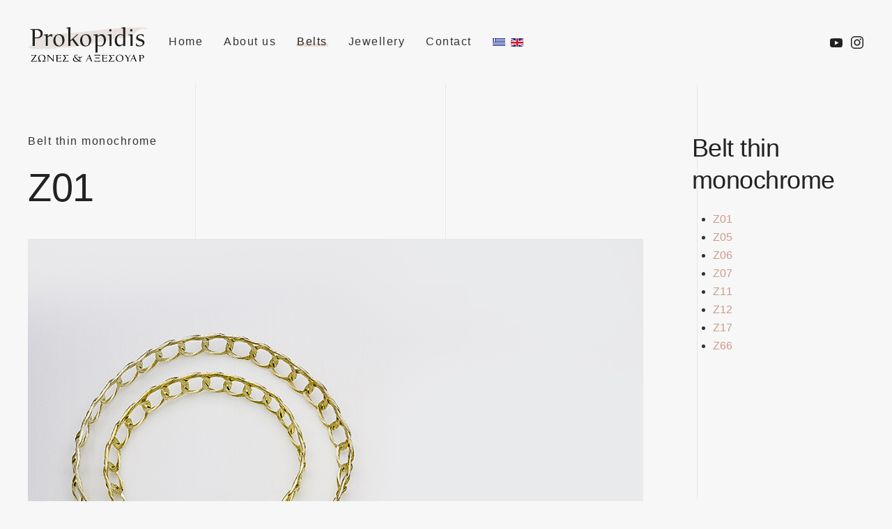

--- FILE ---
content_type: text/html; charset=utf-8
request_url: https://www.zonesprokopidis.gr/en/belts/monochrome/zones-leptes-prokopidis/26-test-5.html
body_size: 4524
content:
<!DOCTYPE html>
<html lang="en-gb" dir="ltr" vocab="http://schema.org/">
    <head>
        <meta http-equiv="X-UA-Compatible" content="IE=edge">
        <meta name="viewport" content="width=device-width, initial-scale=1">
        <link rel="shortcut icon" href="/templates/yootheme/vendor/yootheme/theme/platforms/joomla/assets/images/favicon.png">
        <link rel="apple-touch-icon-precomposed" href="/templates/yootheme/vendor/yootheme/theme/platforms/joomla/assets/images/apple-touch-icon.png">
        <meta charset="utf-8" />
	<base href="https://www.zonesprokopidis.gr/en/belts/monochrome/zones-leptes-prokopidis/26-test-5.html" />
	<meta name="keywords" content="πλεκτεσ ζωνεσ, συρμα από χαλκο, τουριστικα ειδη, γυναικεία ζώνη" />
	<meta name="author" content="Super User" />
	<meta name="description" content="Μεταλλική ζώνη, μονόχρωμη, λεπτή από σύρμα χαλκού, χονδρική πώληση
" />
	<meta name="generator" content="Joomla! - Open Source Content Management" />
	<title>Ζ01</title>
	<link href="/media/mod_falang/css/template.css" rel="stylesheet" />
	<link rel="stylesheet" type="text/css" href="/media/plg_jchoptimize/cache/css/ce00a86c0fa9f3c9aeb9a194353a4150_0.css" />
	<link href="/media/widgetkit/wk-styles-8c630a63.css" rel="stylesheet" id="wk-styles-css" />
	<script type="application/json" class="joomla-script-options new">{"csrf.token":"15db7eea242fb84dd5e04b101cf5ee60","system.paths":{"root":"","base":""}}</script>
	
	
	
	
	
	
	<script type="application/javascript" src="/media/plg_jchoptimize/cache/js/3613e04a1ed0de5a229406c477e4a09a_0.js"></script>
	<script src="/media/widgetkit/uikit2-6d5c42e6.js"></script>
	<script src="/media/widgetkit/wk-scripts-b0d942d7.js"></script>
	<script>


/*===  EASY GOOGLE ANALYTICS : START TRACKING CODE  ===*/
	(function(i,s,o,g,r,a,m){i['GoogleAnalyticsObject']=r;i[r]=i[r]||function(){
	(i[r].q=i[r].q||[]).push(arguments)},i[r].l=1*new Date();a=s.createElement(o),
	m=s.getElementsByTagName(o)[0];a.async=1;a.src=g;m.parentNode.insertBefore(a,m)
	})(window,document,'script','//www.google-analytics.com/analytics.js','ga');
	ga('create', 'UA-122930760-1', 'zonesprokopidis.gr');
	ga('send', 'pageview');
/*===  EASY GOOGLE ANALYTICS : END TRACKING CODE  ===*/
document.addEventListener('DOMContentLoaded', function() {
    Array.prototype.slice.call(document.querySelectorAll('a span[id^="cloak"]')).forEach(function(span) {
        span.innerText = span.textContent;
    });
});
	</script>
	<link rel="alternate" href="https://www.zonesprokopidis.gr/el/zones-prokopidis/zones-monochrome-prokopidis/zones-leptes-prokopidis/26-test-5.html" hreflang="el" />
	<link rel="alternate" href="https://www.zonesprokopidis.gr/el/zones-prokopidis/zones-monochrome-prokopidis/zones-leptes-prokopidis/26-test-5.html"  hreflang="x-default" />
	<link rel="alternate" href="https://www.zonesprokopidis.gr/en/belts/monochrome/zones-leptes-prokopidis/26-test-5.html" hreflang="en" />
	<style type="text/css"></style>

    </head>
    <body class="">

        
        
        <div class="tm-page">

            <div class="tm-header-mobile uk-hidden@l">
            
<nav class="uk-navbar-container" uk-navbar>

        <div class="uk-navbar-left">

        
                <a class="uk-navbar-toggle" href="#tm-mobile" uk-toggle>
            <div uk-navbar-toggle-icon></div>
                    </a>
        
        
    </div>
    
        <div class="uk-navbar-center">
        <a class="uk-navbar-item uk-logo" href="https://www.zonesprokopidis.gr">
            <img src="/images/yootheme/logo-mobile.svg" class="uk-responsive-height" alt="Prokopidis">        </a>
    </div>
    
    
</nav>


    
        <div id="tm-mobile" class="uk-modal-full" uk-modal>
        <div class="uk-modal-dialog uk-modal-body uk-text-center uk-flex" uk-height-viewport>

            <button class="uk-modal-close-full" type="button" uk-close></button>

                        <div class="uk-margin-auto-vertical uk-width-1-1">
                
                
<div class="uk-child-width-1-1" uk-grid>
            <div>
<div class="uk-panel" id="module-0">

    
    
<ul class="uk-nav uk-nav-primary uk-nav-center">

	<li><a href="/en/">Home</a></li>
	<li><a href="/en/about-us-prokopidis.html">About us</a></li>
	<li class="uk-active uk-nav-header uk-parent">Belts
	<ul class="uk-nav-sub">

		<li class="uk-active uk-nav-header uk-parent">Monochrome
		<ul>

			<li class="uk-active"><a href="/en/belts/monochrome/zones-leptes-prokopidis.html">Thin</a></li>
			<li><a href="/en/belts/monochrome/medium.html">Medium</a></li>
			<li><a href="/en/belts/monochrome/zones-fardies-prokopidis.html">Wide</a></li></ul></li>
		<li class="uk-nav-header uk-parent">Coloured
		<ul>

			<li><a href="/en/belts/zones-colored-prokopidis/zones-leptes-colored-prokopidis-2.html">Thin</a></li>
			<li><a href="/en/belts/zones-colored-prokopidis/belts-medium-prokopidis.html">Μedium</a></li></ul></li></ul></li>
	<li class="uk-nav-header uk-parent">Jewellery
	<ul class="uk-nav-sub">

		<li class="uk-nav-header uk-parent">Necklace
		<ul>

			<li><a href="/en/jewellery-prokopidis/necklace-prokopidis/necklace-monochrome-prokopidis.html">Monochrome</a></li>
			<li><a href="/en/jewellery-prokopidis/necklace-prokopidis/kolie-colored-prokopidis.html">Coloured</a></li></ul></li>
		<li class="uk-nav-header uk-parent">Bracelets
		<ul>

			<li><a href="/en/jewellery-prokopidis/bracelets-prokopidis/bracelets-monochrome-prokopidis.html">Monochrome</a></li>
			<li><a href="/en/jewellery-prokopidis/bracelets-prokopidis/braxiolia-colored-prokopidis.html">Coloured</a></li></ul></li>
		<li><a href="/en/jewellery-prokopidis/earrings-prokopidis.html">Earrings</a></li>
		<li><a href="/en/jewellery-prokopidis/rings-prokopidis.html">Rings</a></li></ul></li>
	<li><a href="/en/contact.html">Contact</a></li></ul>

</div>
</div>
            <div class="uk-visible@m">
<div class="uk-panel" id="module-122">

    
    


<div class="mod-languages ">

    


<ul class="lang-inline">
    
        <!-- >>> [PAID] >>> -->
                    <li class="" dir="ltr">
                                    <a href="/el/zones-prokopidis/zones-monochrome-prokopidis/zones-leptes-prokopidis/26-test-5.html">
                                                    <img src="/media/mod_falang/images/el_gr.gif" alt="Greek (Greece)" title="Greek (Greece)" />                                                                    </a>
                            </li>
                <!-- <<< [PAID] <<< -->
        
    
        <!-- >>> [PAID] >>> -->
                    <li class="lang-active" dir="ltr">
                                    <a href="/en/belts/monochrome/zones-leptes-prokopidis/26-test-5.html">
                                                    <img src="/media/mod_falang/images/en_gb.gif" alt="English (United Kingdom)" title="English (United Kingdom)" />                                                                    </a>
                            </li>
                <!-- <<< [PAID] <<< -->
        
    </ul>

</div>

</div>
</div>
    </div>


                            </div>
        
        </div>
    </div>

    
            </div>

            
            
<div class="tm-header uk-visible@l" uk-header>


        <div uk-sticky media="768" show-on-up animation="uk-animation-slide-top" cls-active="uk-navbar-sticky" sel-target=".uk-navbar-container">
    
        <div class="uk-navbar-container">

            <div class="uk-container">
                <nav class="uk-navbar" uk-navbar="{&quot;align&quot;:&quot;center&quot;,&quot;boundary&quot;:&quot;!.uk-navbar-container&quot;}">

                                        <div class="uk-navbar-left">

                        
<a href="https://www.zonesprokopidis.gr" class="uk-navbar-item uk-logo">
    <img src="/images/yootheme/logo.svg" class="uk-responsive-height" alt="Prokopidis"><img src="/images/yootheme/logo-inverted.svg" class="uk-responsive-height uk-logo-inverse" alt="Prokopidis"></a>

                                                    
<ul class="uk-navbar-nav">

	<li><a href="/en/">Home</a></li>
	<li><a href="/en/about-us-prokopidis.html">About us</a></li>
	<li class="uk-active uk-parent"><a href="#">Belts</a>
	<div class="uk-navbar-dropdown"><div class="uk-navbar-dropdown-grid uk-child-width-1-1" uk-grid><div><ul class="uk-nav uk-navbar-dropdown-nav">

		<li class="uk-active uk-parent"><a href="#">Monochrome</a>
		<ul class="uk-nav-sub">

			<li class="uk-active"><a href="/en/belts/monochrome/zones-leptes-prokopidis.html">Thin</a></li>
			<li><a href="/en/belts/monochrome/medium.html">Medium</a></li>
			<li><a href="/en/belts/monochrome/zones-fardies-prokopidis.html">Wide</a></li></ul></li>
		<li class="uk-parent"><a href="#">Coloured</a>
		<ul class="uk-nav-sub">

			<li><a href="/en/belts/zones-colored-prokopidis/zones-leptes-colored-prokopidis-2.html">Thin</a></li>
			<li><a href="/en/belts/zones-colored-prokopidis/belts-medium-prokopidis.html">Μedium</a></li></ul></li></ul></div></div></div></li>
	<li class="uk-parent"><a href="#">Jewellery</a>
	<div class="uk-navbar-dropdown"><div class="uk-navbar-dropdown-grid uk-child-width-1-1" uk-grid><div><ul class="uk-nav uk-navbar-dropdown-nav">

		<li class="uk-parent"><a href="#">Necklace</a>
		<ul class="uk-nav-sub">

			<li><a href="/en/jewellery-prokopidis/necklace-prokopidis/necklace-monochrome-prokopidis.html">Monochrome</a></li>
			<li><a href="/en/jewellery-prokopidis/necklace-prokopidis/kolie-colored-prokopidis.html">Coloured</a></li></ul></li>
		<li class="uk-parent"><a href="#">Bracelets</a>
		<ul class="uk-nav-sub">

			<li><a href="/en/jewellery-prokopidis/bracelets-prokopidis/bracelets-monochrome-prokopidis.html">Monochrome</a></li>
			<li><a href="/en/jewellery-prokopidis/bracelets-prokopidis/braxiolia-colored-prokopidis.html">Coloured</a></li></ul></li>
		<li><a href="/en/jewellery-prokopidis/earrings-prokopidis.html">Earrings</a></li>
		<li><a href="/en/jewellery-prokopidis/rings-prokopidis.html">Rings</a></li></ul></div></div></div></li>
	<li><a href="/en/contact.html">Contact</a></li></ul>

<div class="uk-navbar-item" id="module-118">

    
    


<div class="mod-languages ">

    


<ul class="lang-inline">
    
        <!-- >>> [PAID] >>> -->
                    <li class="" dir="ltr">
                                    <a href="/el/zones-prokopidis/zones-monochrome-prokopidis/zones-leptes-prokopidis/26-test-5.html">
                                                    <img src="/media/mod_falang/images/el_gr.gif" alt="Greek (Greece)" title="Greek (Greece)" />                                                                    </a>
                            </li>
                <!-- <<< [PAID] <<< -->
        
    
        <!-- >>> [PAID] >>> -->
                    <li class="lang-active" dir="ltr">
                                    <a href="/en/belts/monochrome/zones-leptes-prokopidis/26-test-5.html">
                                                    <img src="/media/mod_falang/images/en_gb.gif" alt="English (United Kingdom)" title="English (United Kingdom)" />                                                                    </a>
                            </li>
                <!-- <<< [PAID] <<< -->
        
    </ul>

</div>

</div>

                        
                    </div>
                    
                    
                                        <div class="uk-navbar-right">

                        
                        
<div class="uk-navbar-item" id="module-tm-1">

    
    
<div class="custom" >
<ul class="uk-grid-small uk-flex-inline uk-flex-middle uk-flex-nowrap" uk-grid>
        <li>
        <a href="https://youtube.com/" class="uk-icon-link" target="_blank" uk-icon="youtube"></a>
    </li>
        <li>
        <a href="https://instagram.com/" class="uk-icon-link" target="_blank" uk-icon="instagram"></a>
    </li>
    </ul>
</div>

</div>


                    </div>
                    
                </nav>
            </div>

        </div>

        </div>
    




</div>

            

            
            <div id="tm-main" class="tm-main uk-section uk-section-default" uk-height-viewport="expand: true">
                <div class="uk-container">

                    
                    <div class="uk-grid uk-grid-large" uk-grid>
                        <div class="uk-width-expand@s">

                            
            
            <div id="system-message-container">
</div>

            
<article id="article-26" class="uk-article" data-permalink="http://www.zonesprokopidis.gr/en/belts/monochrome/zones-leptes-prokopidis/26-test-5.html" typeof="Article">

    <meta property="name" content="Ζ01">
    <meta property="author" typeof="Person" content="Super User">
    <meta property="dateModified" content="2018-07-17T11:50:33+00:00">
    <meta property="datePublished" content="2018-05-17T14:28:13+00:00">
    <meta class="uk-margin-remove-adjacent" property="articleSection" content="Belt thin monochrome">

    
        <div class="uk-margin-medium-bottom uk-container uk-container-small">

                                    <ul class="uk-subnav uk-subnav-divider">
                                        <li><a href="/en/belts/monochrome/zones-leptes-prokopidis.html" >Belt thin monochrome</a></li>
                                    </ul>
                        
        <h1 class="uk-article-title uk-margin-remove-top">Ζ01</h1>

        
    </div>
    
    
    
<div class="uk-margin-medium-bottom" property="image" typeof="ImageObject">
        <img src="/images/zones/monoxromes/leptes/Z01.jpg" alt="Ζ01 monoxromi lepti zoni" title="Ζ01 monoxromi lepti zoni" property="url">
    </div>


    
        <div class="uk-container uk-container-small">
    
    
    <div  property="text">
 
<h4 style="text-align: center;">Συνδυάζεται με εγκράφα στρογγυλή, οβάλ &amp; δίδυμα</h4>
<p style="text-align: center;">

<div id="wk-grid971" class="wk-grid-width-1-1 wk-grid-width-small-1-4 wk-grid-width-medium-1-4 wk-grid-width-large-1-4 wk-grid-width-xlarge-1-4 wk-grid wk-grid-match " data-wk-grid-match="{target:'> div > .wk-panel', row:true}" data-wk-grid-margin >

    
    <div>
    
<div class="wk-panel">

    <div class="wk-panel-teaser">

        <figure class="wk-overlay wk-overlay-hover ">

            <img src="/images/zones/monoxromes/leptes/Z01-BLACK.jpg" class="wk-overlay-scale" alt="Z01 BLACK" width="1000" height="700">
            
                        <div class="wk-overlay-panel wk-overlay-background wk-overlay-fade"></div>
            
                            <div class="wk-overlay-panel wk-overlay-icon wk-overlay-fade"></div>
            
                                                                        <a class="wk-position-cover" href="/images/zones/monoxromes/leptes/Z01-BLACK.jpg" data-lightbox-type="image" data-wk-lightbox="{group:'.wk-1971'}" title="Z01 BLACK"></a>
                                                
        </figure>

    </div>

    
                <h3 class="wk-panel-title wk-margin-bottom-remove">Z01 BLACK</h3>
        
        
    
</div>
    </div>

        
    <div>
    
<div class="wk-panel">

    <div class="wk-panel-teaser">

        <figure class="wk-overlay wk-overlay-hover ">

            <img src="/images/zones/monoxromes/leptes/Z01-GOLD.jpg" class="wk-overlay-scale" alt="Z01 GOLD" width="1000" height="700">
            
                        <div class="wk-overlay-panel wk-overlay-background wk-overlay-fade"></div>
            
                            <div class="wk-overlay-panel wk-overlay-icon wk-overlay-fade"></div>
            
                                                                        <a class="wk-position-cover" href="/images/zones/monoxromes/leptes/Z01-GOLD.jpg" data-lightbox-type="image" data-wk-lightbox="{group:'.wk-1971'}" title="Z01 GOLD"></a>
                                                
        </figure>

    </div>

    
                <h3 class="wk-panel-title wk-margin-bottom-remove">Z01 GOLD</h3>
        
        
    
</div>
    </div>

        
    <div>
    
<div class="wk-panel">

    <div class="wk-panel-teaser">

        <figure class="wk-overlay wk-overlay-hover ">

            <img src="/images/zones/monoxromes/leptes/Z01-NICKEL.jpg" class="wk-overlay-scale" alt="Z01 GRAY" width="1000" height="700">
            
                        <div class="wk-overlay-panel wk-overlay-background wk-overlay-fade"></div>
            
                            <div class="wk-overlay-panel wk-overlay-icon wk-overlay-fade"></div>
            
                                                                        <a class="wk-position-cover" href="/images/zones/monoxromes/leptes/Z01-NICKEL.jpg" data-lightbox-type="image" data-wk-lightbox="{group:'.wk-1971'}" title="Z01 GRAY"></a>
                                                
        </figure>

    </div>

    
                <h3 class="wk-panel-title wk-margin-bottom-remove">Z01 GRAY</h3>
        
        
    
</div>
    </div>

        
    <div>
    
<div class="wk-panel">

    <div class="wk-panel-teaser">

        <figure class="wk-overlay wk-overlay-hover ">

            <img src="/images/zones/monoxromes/leptes/Z01-SILVER.jpg" class="wk-overlay-scale" alt="Z01 SILVER" width="1000" height="700">
            
                        <div class="wk-overlay-panel wk-overlay-background wk-overlay-fade"></div>
            
                            <div class="wk-overlay-panel wk-overlay-icon wk-overlay-fade"></div>
            
                                                                        <a class="wk-position-cover" href="/images/zones/monoxromes/leptes/Z01-SILVER.jpg" data-lightbox-type="image" data-wk-lightbox="{group:'.wk-1971'}" title="Z01 SILVER"></a>
                                                
        </figure>

    </div>

    
                <h3 class="wk-panel-title wk-margin-bottom-remove">Z01 SILVER</h3>
        
        
    
</div>
    </div>

    
</div>


<script>
(function($){

    // get the images of the gallery and replace it by a canvas of the same size to fix the problem with overlapping images on load.
    $('img[width][height]:not(.wk-overlay-panel)', $('#wk-grid971')).each(function() {

        var $img = $(this);

        if (this.width == 'auto' || this.height == 'auto' || !$img.is(':visible')) {
            return;
        }

        var $canvas = $('<canvas class="wk-responsive-width"></canvas>').attr({width:$img.attr('width'), height:$img.attr('height')}),
            img = new Image,
            release = function() {
                $canvas.remove();
                $img.css('display', '');
                release = function(){};
            };

        $img.css('display', 'none').after($canvas);

        $(img).on('load', function(){ release(); });
        setTimeout(function(){ release(); }, 1000);

        img.src = this.src;

    });

})(jQuery);
</script>
</p></div>

    
    
    
    
    
    
        </div>
    
</article>


            
            
                        </div>

                                                
<aside id="tm-sidebar" class="tm-sidebar uk-width-1-4@s">
    
<div class="uk-child-width-1-1" uk-grid>
            <div>
<div class="uk-panel" id="module-113">

        <h3>

                    Belt thin monochrome        
    </h3>
    
    <ul class="category-module mod-list">
						<li>
									<a class="mod-articles-category-title active" href="/en/belts/monochrome/zones-leptes-prokopidis/26-test-5.html">Ζ01</a>
				
				
				
				
				
				
				
							</li>
					<li>
									<a class="mod-articles-category-title " href="/en/belts/monochrome/zones-leptes-prokopidis/27-z05.html">Ζ05</a>
				
				
				
				
				
				
				
							</li>
					<li>
									<a class="mod-articles-category-title " href="/en/belts/monochrome/zones-leptes-prokopidis/28-z06.html">Ζ06</a>
				
				
				
				
				
				
				
							</li>
					<li>
									<a class="mod-articles-category-title " href="/en/belts/monochrome/zones-leptes-prokopidis/29-z07.html">Ζ07</a>
				
				
				
				
				
				
				
							</li>
					<li>
									<a class="mod-articles-category-title " href="/en/belts/monochrome/zones-leptes-prokopidis/30-z11.html">Ζ11</a>
				
				
				
				
				
				
				
							</li>
					<li>
									<a class="mod-articles-category-title " href="/en/belts/monochrome/zones-leptes-prokopidis/31-z12.html">Ζ12</a>
				
				
				
				
				
				
				
							</li>
					<li>
									<a class="mod-articles-category-title " href="/en/belts/monochrome/zones-leptes-prokopidis/32-z17.html">Ζ17</a>
				
				
				
				
				
				
				
							</li>
					<li>
									<a class="mod-articles-category-title " href="/en/belts/monochrome/zones-leptes-prokopidis/33-z66.html">Ζ66</a>
				
				
				
				
				
				
				
							</li>
			</ul>

</div>
</div>
    </div>

</aside>

                        
                    </div>

                </div>
            </div>
            
            <div id="module-95" class="builder">
<div class="tm-footer uk-section-primary uk-section uk-section-xsmall" uk-scrollspy="{&quot;target&quot;:&quot;[uk-scrollspy-class]&quot;,&quot;cls&quot;:&quot;uk-animation-fade&quot;,&quot;delay&quot;:false}">

    
        
        
        
            
                                <div class="uk-container">
                
                    

<div class="uk-grid-margin" uk-grid>
    
<div class="uk-width-1-1@m">

    
        
            
            
                
<div class="uk-margin uk-text-center uk-panel" uk-scrollspy-class>

    
    
                <a href="/en/belts/monochrome/zones-leptes-prokopidis/2-uncategorised/1-getting-started.html" class="el-link"><img src="/images/yootheme/logo.svg" class="el-image" alt></a>        
                    





        
        
    
</div>

<div class="uk-margin uk-text-center">
    <a href="#" uk-totop uk-scroll uk-scrollspy-class></a>
</div>

            
        
    
</div>
</div>


                                </div>
                
            
        
    
</div>
</div>

            
        </div>

        
        
        

    </body>
</html>


--- FILE ---
content_type: image/svg+xml
request_url: https://www.zonesprokopidis.gr/templates/yootheme/vendor/assets/uikit-themes/master-florence/images/section-light-background.svg
body_size: -92
content:
<svg width="1440" height="40" viewBox="0 0 1440 40" xmlns="http://www.w3.org/2000/svg">
  <g fill="#000" fill-rule="evenodd" opacity=".06">
    <path d="M0-13h1v5011H0zM360-13h1v5011h-1zM719-13h1v5011h-1zM1080-13h1v5011h-1zM1439-13h1v5011h-1z"/>
  </g>
</svg>


--- FILE ---
content_type: image/svg+xml
request_url: https://www.zonesprokopidis.gr/images/yootheme/logo-mobile.svg
body_size: 5086
content:
<?xml version="1.0" encoding="utf-8"?>
<!-- Generator: Adobe Illustrator 16.0.0, SVG Export Plug-In . SVG Version: 6.00 Build 0)  -->
<!DOCTYPE svg PUBLIC "-//W3C//DTD SVG 1.1//EN" "http://www.w3.org/Graphics/SVG/1.1/DTD/svg11.dtd">
<svg version="1.1" id="Layer_1" xmlns="http://www.w3.org/2000/svg" xmlns:xlink="http://www.w3.org/1999/xlink" x="0px" y="0px"
	 width="172px" height="50px" viewBox="0 0 172 50" enable-background="new 0 0 172 50" xml:space="preserve">
<g transform="translate(-1 13)">
	<defs>
		<filter id="Adobe_OpacityMaskFilter" filterUnits="userSpaceOnUse" x="4.118" y="-11.393" width="165.727" height="30.017">
			<feColorMatrix  type="matrix" values="1 0 0 0 0  0 1 0 0 0  0 0 1 0 0  0 0 0 1 0"/>
		</filter>
	</defs>
	<mask maskUnits="userSpaceOnUse" x="4.118" y="-11.393" width="165.727" height="30.017" id="b_2_">
		<g filter="url(#Adobe_OpacityMaskFilter)">
			<path id="a_2_" fill="#FFFFFF" d="M4.12-11.395h165.724v30.018H4.12V-11.395z"/>
		</g>
	</mask>
	<path opacity="0.499" mask="url(#b_2_)" fill="#DBCCC5" enable-background="new    " d="M28.542,18.443
		c-2.598,0.115-5.207,0.148-7.816,0.16l-7.82,0.02c-1.288,0.039-3.602-0.906-5.999-1.51C6.27,16.814,5.685,16.49,5.176,16.15
		c0.67-0.02,1.335-0.041,2-0.059c-0.781,0.021-1.538-0.051-2.29-0.152C4.695,15.797,4.51,15.648,4.348,15.5
		c1.003-0.029,2.009-0.061,3.01-0.09c-0.813,0.025-2.341-0.129-3.224-0.123c-0.004-0.006-0.012-0.01-0.014-0.02
		c1.762-0.24,4.137,0.117,5.807,0.068c-4.846-0.981-1.969-2.188,3.278-2.793c-0.855,0.024-2.566,0.075-2.509-0.151
		c0.295-1.134,4.218,0.102,5.133-0.15c0.229-0.908-5.074-0.077-5.693-0.961c1.707-0.05,3.532-0.55,5.183-0.376
		c1.146-1.157-4.27,0.126-4.097-0.554l4.269-0.125c-2.387-0.604-0.386-1.789-1.917-2.419c-2.149-1.511-5.257-2.542,0.134-3.825
		c0.965-0.478,3.511-0.552,6.061-0.628c-0.95-0.338-2.042-0.676-3.218-1.007c2.475-0.779,4.956-1.581,7.398-2.263
		C29.293-1.17,37.003-1.9,43.367-2.206l1.058-0.104c5.855-0.235,20.12-1.364,33.821-2.732c13.676-1.354,26.803-2.752,30.162-3.535
		c9.994-0.646,19.736-1.624,29.547-2.115l7.344-0.414l3.68-0.179l3.697-0.062c4.934-0.064,9.891-0.068,14.889,0.027
		c-1.488,0.668,3.486,1.362,1.996,2.029c-0.945,0.423-5.072-0.352-7.756-0.021c-6.852,1.329-8.783,3.683-9.34,5.706
		c-0.186,0.674-4.039,0.637-6.6,0.747c1.926,2.309-7.387,3.903-6.717,6.247c-3.826,0.122-8.85-0.147-12.76,0.381
		c-2.637,0.461-5.357,1.267-8.072,2.068c-3.225,0.61-6.389,1.206-9.502,1.794l-9.199,1.866c-6.053,1.216-11.952,2.409-17.809,3.587
		c-0.901,0.002-1.873,0.02-2.961,0.089c-0.036,0.15-0.094,0.389-0.357,0.559c-0.348,0.065-0.701,0.135-1.055,0.204
		c-2.411,0.133-4.748,0.094-6.413,0.415c-0.396,0.122-0.335,0.345-0.214,0.58c-4.014,0.575-8.072,1.052-12.148,1.481l-6.526-0.447
		l-0.156,0.684c-2.676,0.605-4.908-0.584-7.587-0.01c-0.848,0.25-0.274,0.627-0.271,1.041c-5.181,0.324-10.377,0.57-15.577,0.764"/>
</g>
<g>
	<path fill="#20201E" d="M16.734,16.604h-3.127v10.619h-3.021V10.115c0-3.797-0.035-5.198-0.995-5.198H7.494V3.812h9.951
		c3.127,0,7.072,1.659,7.072,6.341C24.517,13.396,21.567,16.604,16.734,16.604z M14.957,5.139c-1.102,0-1.457,0.037-1.35,0.59v9.769
		h2.665c2.95,0,5.224-1.733,5.224-4.866C21.496,8.751,20.82,5.139,14.957,5.139z"/>
	<path fill="#20201E" d="M36.956,14.576c-0.569,0-0.213-1.18-2.097-1.18c-1.457,0-2.523,1.032-3.412,2.027v11.799h-2.772V16.936
		c0-4.424-0.32-4.424-1.457-4.424h-1.351v-0.996c0.533,0,1.741-0.147,2.878-0.295c1.173-0.147,2.31-0.295,2.701-0.295v3.208
		c1.421-1.585,3.056-3.208,4.584-3.208c0.675,0,1.314,0.221,1.741,0.774C37.276,14.502,37.276,14.576,36.956,14.576z"/>
	<path fill="#20201E" d="M46.268,27.812c-4.584,0-7.214-3.541-7.214-8.112c0-2.949,1.848-8.774,8.067-8.774
		c4.584,0,7.214,3.539,7.214,8.11C54.335,21.986,52.487,27.812,46.268,27.812z M46.304,12.032c-3.554,0-4.372,3.834-4.372,6.783
		c0,3.244,1.351,7.892,5.153,7.892c3.554,0,4.371-3.8,4.371-6.749C51.457,16.751,50.106,12.032,46.304,12.032z"/>
	<path fill="#20201E" d="M71.04,27.223l-6.184-8.444l-2.417,2.212v6.232h-2.772V7.424C59.667,3,59.348,3,58.21,3H56.86V2.005
		c0.853,0,3.767-0.479,5.58-0.774v0.737V19.59l9.417-8.479l1.528,0.037l-6.503,5.898l7.356,10.177H71.04z"/>
	<path fill="#20201E" d="M82.981,27.812c-4.584,0-7.214-3.541-7.214-8.112c0-2.949,1.848-8.774,8.067-8.774
		c4.583,0,7.213,3.539,7.213,8.11C91.048,21.986,89.2,27.812,82.981,27.812z M83.017,12.032c-3.554,0-4.372,3.834-4.372,6.783
		c0,3.244,1.351,7.892,5.153,7.892c3.554,0,4.371-3.8,4.371-6.749C88.17,16.751,86.819,12.032,83.017,12.032z"/>
	<path fill="#20201E" d="M103.31,27.812c-1.102,0-2.416-0.442-3.66-1.143v9.621h-2.771V16.936c0-4.424-0.32-4.424-1.457-4.424H94.07
		v-0.996c0.533,0,1.741-0.147,2.879-0.295c1.172-0.147,2.31-0.295,2.7-0.295v2.654c1.812-1.291,3.412-2.654,5.615-2.654
		c4.122,0,5.971,4.092,5.971,7.889C111.235,23.829,108.321,27.812,103.31,27.812z M103.665,12.917c-1.527,0-2.914,0.848-4.016,1.917
		v10.508c1.102,0.775,2.239,1.365,3.554,1.365c3.839,0,5.153-3.431,5.153-6.97C108.356,16.493,107.255,12.917,103.665,12.917z"/>
	<path fill="#20201E" d="M116.212,27.223V16.936c0-4.424-0.32-4.424-1.457-4.424h-1.351v-0.996c0.533,0,1.741-0.147,2.878-0.295
		c1.173-0.147,2.311-0.295,2.701-0.295v16.296H116.212z M117.349,7.313c-0.889,0-1.6-0.737-1.6-1.659c0-0.995,0.711-1.659,1.6-1.659
		s1.6,0.664,1.6,1.659C118.948,6.576,118.237,7.313,117.349,7.313z"/>
	<path fill="#20201E" d="M135.011,27.223v-2.139c-1.741,1.401-3.34,2.729-5.401,2.729c-4.3,0-6.29-3.836-6.29-7.854
		c0-6.083,4.051-9.032,7.534-9.032c1.563,0,2.843,0.479,4.157,1.327v-4.83C135.011,3,134.691,3,133.554,3h-1.35V2.005
		c0.853,0,3.767-0.479,5.579-0.774v25.992C136.859,27.26,135.936,27.26,135.011,27.223z M135.011,13.433
		c-0.995-0.848-2.238-1.401-3.518-1.401c-3.838,0-5.295,3.354-5.295,6.931c0,3.429,0.994,6.859,4.903,6.859
		c1.528,0,2.914-0.886,3.909-2.03V13.433z"/>
	<path fill="#20201E" d="M144.928,27.223V16.936c0-4.424-0.32-4.424-1.457-4.424h-1.351v-0.996c0.533,0,1.741-0.147,2.878-0.295
		c1.173-0.147,2.311-0.295,2.701-0.295v16.296H144.928z M146.064,7.313c-0.889,0-1.599-0.737-1.599-1.659
		c0-0.995,0.71-1.659,1.599-1.659s1.6,0.664,1.6,1.659C147.664,6.576,146.953,7.313,146.064,7.313z"/>
	<path fill="#20201E" d="M157.012,27.812c-1.422,0-2.844-0.185-4.229-0.737c-0.249-1.623-0.427-2.693-0.427-2.988
		c0-0.442,0.143-0.553,0.392-0.553c0.248,0,0.391,0.185,0.497,0.59c0.462,1.661,2.914,2.472,4.336,2.472
		c1.919,0,4.158-0.921,4.158-3.394c0-3.723-8.956-1.585-8.956-7.336c0-1.77,1.422-4.94,6.396-4.94c1.138,0,2.63,0.258,3.768,0.811
		c0.106,1.143,0.213,2.064,0.213,2.359c0,0.332-0.106,0.516-0.319,0.516c-0.284,0-0.355-0.147-0.462-0.406
		c-0.569-1.364-2.523-2.064-3.803-2.064c-1.493,0-3.59,0.848-3.59,2.729c0,3.723,9.169,1.732,9.169,7.594
		C164.154,26.338,160.139,27.812,157.012,27.812z"/>
</g>
<g>
	<path d="M16.153,47.734H8.542c-0.206,0-0.285,0-0.285-0.101s0.158-0.245,0.301-0.461l5.76-8.066c-1.994,0-4.826,0-5.206,0.807
		c-0.047,0.115-0.079,0.201-0.222,0.201c-0.11,0-0.158-0.058-0.158-0.158s0.143-0.634,0.38-1.368h6.804
		c0.079,0,0.126,0.028,0.126,0.086s-0.047,0.102-0.111,0.202l-5.902,8.34h0.427c4.62,0,5.554-0.418,5.728-0.835
		c0.079-0.174,0.126-0.289,0.269-0.289c0.111,0,0.158,0.044,0.158,0.13C16.612,46.352,16.391,46.971,16.153,47.734z"/>
	<path d="M28.041,47.734H23.99v-0.721c1.788-0.216,2.896-1.498,2.896-3.803c0-3.125-2.025-4.436-3.845-4.436
		c-2.089,0-3.45,1.411-3.45,3.932c0,2.334,1.155,3.587,2.469,4.091v0.937h-3.766c-0.19-0.576-0.396-1.152-0.396-1.282
		c0-0.071,0.063-0.158,0.126-0.158c0.111,0,0.143,0.087,0.19,0.158c0.253,0.346,0.902,0.677,2.737,0.749
		c-1.756-0.648-2.69-2.132-2.69-4.105c0-2.606,2.073-4.781,5.111-4.781c3.101,0,4.857,1.814,4.857,4.508
		c0,1.974-1.203,3.688-3.133,4.379c2.136-0.072,2.753-0.389,3.022-0.749c0.048-0.071,0.08-0.158,0.19-0.158
		c0.063,0,0.127,0.087,0.127,0.158C28.437,46.582,28.231,47.158,28.041,47.734z"/>
	<path d="M39.297,47.864c-0.047,0-0.111-0.058-0.222-0.159l-0.189-0.201l-6.852-7.52h-0.032v7.75h-0.602v-7.059
		c0-1.166-0.142-1.656-0.886-1.656h-0.491v-0.432h2.294l6.472,7.13h0.032v-7.145l0.601,0.015v9.046
		C39.424,47.792,39.376,47.864,39.297,47.864z"/>
	<path d="M49.873,47.734h-6.551v-6.684c0-1.483-0.016-2.031-0.443-2.031h-0.934v-0.432h7.927c-0.126,1.281-0.206,1.296-0.332,1.34
		c-0.127,0-0.143-0.072-0.19-0.26c-0.032-0.173-0.333-0.562-2.817-0.562h-1.55c-0.237,0-0.316,0.101-0.316,0.259v3.126h1.835
		c1.629,0,2.12-0.072,2.12-0.489v-0.562h0.427v2.435h-0.427V43.37c0-0.39-0.158-0.403-1.962-0.403h-1.994v2.463
		c0,1.786,0.174,1.786,0.648,1.786h1.06c2.69,0,3.307-0.36,3.576-0.764c0.047-0.071,0.079-0.158,0.19-0.158
		c0.063,0,0.126,0.087,0.126,0.158C50.269,46.582,50.063,47.158,49.873,47.734z"/>
	<path d="M59.593,47.734h-7.611c-0.206,0-0.285,0-0.285-0.101s0.158-0.245,0.301-0.461l3.165-4.423l-2.753-3.874
		c-0.063-0.101-0.111-0.145-0.111-0.202s0.047-0.086,0.126-0.086h6.804c0.237,0.734,0.38,1.268,0.38,1.368s-0.048,0.158-0.159,0.158
		c-0.142,0-0.174-0.086-0.221-0.201c-0.38-0.807-3.212-0.807-5.206-0.807l2.611,3.644l-3.165,4.466h0.427
		c4.62,0,5.554-0.418,5.728-0.835c0.079-0.174,0.126-0.289,0.269-0.289c0.111,0,0.158,0.044,0.158,0.13
		C60.052,46.352,59.831,46.971,59.593,47.734z"/>
	<path d="M76.99,42.361c-0.554,0-1.013-0.115-1.693-0.288l-0.016,0.029c0.57,0.504,0.775,1.022,0.775,1.757
		c0,0.965-0.475,1.83-1.218,2.507c0.443,0.331,1.123,0.706,1.708,0.706c0.427,0,0.76-0.145,1.076-0.375l0.237,0.288
		c-0.443,0.288-1.503,1.022-2.057,1.022c-0.569,0-1.519-0.562-1.994-0.835c-1.013,0.591-2.168,0.835-3.37,0.835
		c-2.215,0-4.542-0.893-4.542-3.197c0-1.383,1.076-2.449,2.532-2.766c-0.364-0.476-0.728-1.037-0.728-1.613
		c0-1.268,1.44-2.117,2.706-2.117c0.506,0,1.139,0.115,1.566,0.389c-0.206,1.065-0.237,1.138-0.396,1.138
		c-0.126,0-0.143-0.087-0.158-0.188c-0.047-0.519-0.902-0.706-1.361-0.706c-0.681,0-1.361,0.303-1.361,1.009
		c0,1.411,4.399,5.373,5.728,6.122c0.585-0.504,0.807-1.182,0.807-2.031c0-0.994-0.775-2.232-2.136-2.232
		c-0.38,0-0.602,0.086-0.902,0.303l-0.222-0.26c0.427-0.504,1.06-0.648,1.741-0.648c0.427,0,0.823,0.087,1.25,0.145
		c0.459,0.058,0.838,0.144,1.297,0.144c0.886,0,1.218-0.245,1.361-0.489c0.174-0.303,0.206-0.461,0.38-0.461
		c0.174,0,0.158,0.086,0.158,0.244v0.879C78.161,42.146,77.559,42.361,76.99,42.361z M68.714,42.448
		c-1.076,0-1.582,0.993-1.582,1.858c0,1.599,1.329,3.14,3.94,3.14c0.807,0,1.598-0.173,2.294-0.576
		C71.262,45.271,69.727,43.615,68.714,42.448z"/>
	<path d="M90.858,47.446c-0.078-0.188-0.174-0.446-0.3-0.764c-0.253-0.647-0.602-1.513-0.918-2.376h-3.592
		c-0.364,0.807-1.44,3.428-1.44,3.428h-0.728l4.335-9.291c0.396-0.101,0.822-0.188,0.934-0.188c0.11,0,0.158,0.044,0.158,0.145
		c0,0.173-0.285,0.173-0.285,0.446c0,0.62,2.627,6.972,3.386,8.888C91.46,47.734,90.938,47.634,90.858,47.446z M88.026,39.956
		l-1.74,3.831h3.132L88.026,39.956z"/>
	<path d="M103.206,47.734H95.58c-0.175-0.576-0.396-1.383-0.396-1.498c0-0.072,0.062-0.158,0.126-0.158
		c0.111,0,0.143,0.086,0.19,0.158C95.77,46.64,96.387,47,99.076,47h0.634c2.689,0,3.307-0.36,3.576-0.764
		c0.047-0.072,0.079-0.158,0.189-0.158c0.063,0,0.127,0.086,0.127,0.158C103.603,46.337,103.412,47.173,103.206,47.734z
		 M103.302,40.229c-0.111,0-0.143-0.086-0.19-0.158c-0.253-0.418-0.886-0.764-3.576-0.764h-0.284c-2.69,0-3.323,0.346-3.576,0.764
		c-0.048,0.072-0.079,0.158-0.19,0.158c-0.062,0-0.126-0.086-0.126-0.158c0-0.115,0.222-0.922,0.396-1.498h7.278
		c0.206,0.562,0.396,1.397,0.396,1.498C103.428,40.144,103.365,40.229,103.302,40.229z M96.576,43.27v-0.908h5.681v0.908H96.576z"/>
	<path d="M112.926,47.734h-6.551v-6.684c0-1.483-0.016-2.031-0.443-2.031h-0.934v-0.432h7.928c-0.127,1.281-0.206,1.296-0.332,1.34
		c-0.127,0-0.143-0.072-0.19-0.26c-0.031-0.173-0.332-0.562-2.816-0.562h-1.551c-0.237,0-0.316,0.101-0.316,0.259v3.126h1.836
		c1.63,0,2.12-0.072,2.12-0.489v-0.562h0.428v2.435h-0.428V43.37c0-0.39-0.158-0.403-1.962-0.403h-1.994v2.463
		c0,1.786,0.174,1.786,0.649,1.786h1.06c2.69,0,3.308-0.36,3.576-0.764c0.048-0.071,0.079-0.158,0.19-0.158
		c0.062,0,0.126,0.087,0.126,0.158C113.321,46.582,113.116,47.158,112.926,47.734z"/>
	<path d="M122.646,47.734h-7.611c-0.205,0-0.284,0-0.284-0.101s0.158-0.245,0.301-0.461l3.164-4.423l-2.753-3.874
		c-0.063-0.101-0.111-0.145-0.111-0.202s0.048-0.086,0.127-0.086h6.804c0.237,0.734,0.38,1.268,0.38,1.368s-0.047,0.158-0.158,0.158
		c-0.143,0-0.174-0.086-0.222-0.201c-0.379-0.807-3.212-0.807-5.205-0.807l2.61,3.644l-3.165,4.466h0.428
		c4.62,0,5.554-0.418,5.728-0.835c0.079-0.174,0.127-0.289,0.27-0.289c0.11,0,0.158,0.044,0.158,0.13
		C123.105,46.352,122.884,46.971,122.646,47.734z"/>
	<path d="M129.93,48.008c-3.181,0-4.984-1.887-4.984-4.71c0-2.723,2.12-4.983,5.27-4.983c3.18,0,4.984,1.887,4.984,4.71
		C135.199,45.746,133.078,48.008,129.93,48.008z M129.866,38.789c-2.136,0-3.576,1.498-3.576,4.105c0,3.27,2.137,4.639,3.987,4.639
		c2.137,0,3.576-1.498,3.576-4.105C133.854,40.158,131.718,38.789,129.866,38.789z"/>
	<path d="M142.072,47.734h-1.456v-3.933c-1.819-2.896-2.357-3.874-2.943-4.565c-0.174-0.217-0.253-0.217-0.521-0.217h-0.538v-0.432
		c1.503,0,2.357,0.158,2.531,0.461c0.19,0.303,0.428,0.677,0.712,1.138c0.57,0.922,1.298,2.06,1.884,3.024l2.737-4.623l0.601-0.015
		l-3.117,5.186v3.976H142.072z"/>
	<path d="M151.743,47.446c-0.079-0.188-0.174-0.446-0.3-0.764c-0.254-0.647-0.602-1.513-0.918-2.376h-3.592
		c-0.364,0.807-1.44,3.428-1.44,3.428h-0.728l4.336-9.291c0.396-0.101,0.822-0.188,0.934-0.188c0.11,0,0.158,0.044,0.158,0.145
		c0,0.173-0.285,0.173-0.285,0.446c0,0.62,2.627,6.972,3.386,8.888C152.345,47.734,151.822,47.634,151.743,47.446z M148.911,39.956
		l-1.74,3.831h3.133L148.911,39.956z"/>
	<path d="M160.151,43.586c-0.507,0-1.028-0.058-1.393-0.188v4.336h-1.345v-6.684c0-1.483-0.016-2.031-0.443-2.031h-0.934v-0.432
		h4.431c1.393,0,3.148,0.648,3.148,2.478C163.616,42.333,162.304,43.586,160.151,43.586z M159.36,39.106
		c-0.491,0-0.649,0.015-0.602,0.23v3.63c0.364,0.129,0.76,0.188,1.187,0.188c1.313,0,2.326-0.678,2.326-1.902
		C162.271,40.518,161.971,39.106,159.36,39.106z"/>
</g>
</svg>


--- FILE ---
content_type: image/svg+xml
request_url: https://www.zonesprokopidis.gr/images/yootheme/logo-inverted.svg
body_size: 3535
content:
<svg width="172" height="65" viewBox="0 0 172 65" xmlns="http://www.w3.org/2000/svg" xmlns:xlink="http://www.w3.org/1999/xlink">
  <defs>
    <path id="a" d="M0 0h173.23v29.188H0V0z"/>
  </defs>
  <g fill="none" fill-rule="evenodd">
    <g transform="translate(-1 13)">
      <mask id="b" fill="#fff">
        <use xlink:href="#a"/>
      </mask>
      <path d="M25.528 29.012c-2.715.112-5.442.144-8.17.155l-8.174.02c-1.346.037-3.764-.88-6.27-1.468-.667-.29-1.278-.605-1.81-.935.7-.02 1.396-.04 2.09-.057-.816.02-1.607-.05-2.393-.148-.2-.14-.393-.283-.562-.428 1.048-.03 2.1-.058 3.146-.086-.85.024-2.447-.128-3.37-.122-.004-.006-.012-.01-.014-.017 1.842-.234 4.324.113 6.07.065-5.065-.954-2.058-2.13 3.426-2.717-.894.024-2.682.074-2.622-.147.308-1.1 4.408.1 5.365-.147.24-.88-5.303-.073-5.95-.93 1.784-.05 3.692-.537 5.417-.366 1.198-1.126-4.463.123-4.282-.54l4.462-.12c-2.495-.587-.403-1.74-2.003-2.352-2.247-1.47-5.495-2.473.14-3.72 1.008-.464 3.67-.537 6.335-.61-.993-.33-2.134-.658-3.364-.98 2.587-.758 5.18-1.538 7.733-2.2 5.585-1.22 13.644-1.93 20.296-2.227l1.105-.1c6.12-.23 21.03-1.327 35.352-2.657 14.3-1.316 28.02-2.676 31.533-3.438 10.447-.627 20.63-1.578 30.884-2.057l7.676-.402 3.845-.174 3.865-.06c5.158-.063 10.338-.067 15.564.026-1.557.65 3.643 1.325 2.085 1.973-.988.412-5.3-.342-8.107-.02-7.16 1.293-9.18 3.582-9.762 5.548-.194.656-4.222.62-6.898.726 2.013 2.245-7.72 3.796-7.02 6.074-4 .118-9.25-.144-13.338.37-2.755.45-5.6 1.232-8.438 2.012-3.37.593-6.676 1.173-9.93 1.744l-9.616 1.815c-6.328 1.183-12.5 2.34-18.622 3.484-.942.003-1.957.02-3.095.088-.038.145-.098.378-.374.542-.364.065-.732.133-1.102.2-2.52.13-4.963.092-6.704.404-.414.12-.35.335-.223.564-4.195.558-8.438 1.022-12.698 1.44l-6.822-.436-.163.666c-2.797.588-5.13-.568-7.93-.01-.887.244-.287.61-.284 1.015-5.415.313-10.847.553-16.282.74" fill="#FFF" opacity=".062" mask="url(#b)"/>
    </g>
    <path d="M10.46 9.6V39h3.822V24.384h13.02v-1.932h-13.02V11.91h15.162V9.6H10.46zm25.68 0h-3.57V39h3.57V9.6zm25.724 18.942c0 1.456-.252 2.85-.756 4.18-.504 1.33-1.225 2.498-2.163 3.506-.938 1.008-2.072 1.806-3.402 2.394-1.33.588-2.82.882-4.473.882-1.68 0-3.2-.3-4.557-.903-1.358-.6-2.506-1.406-3.444-2.414-.94-1.008-1.667-2.177-2.185-3.507s-.777-2.71-.777-4.138c0-1.456.26-2.85.777-4.18.518-1.33 1.246-2.498 2.184-3.506.937-1.008 2.085-1.813 3.443-2.415 1.358-.6 2.877-.902 4.557-.902 1.652 0 3.143.3 4.473.903s2.464 1.408 3.402 2.416c.938 1.008 1.66 2.177 2.163 3.507.504 1.33.756 2.723.756 4.18zm-3.99 0c0-1.96-.21-3.55-.63-4.767-.42-1.218-.966-2.163-1.638-2.835-.672-.672-1.414-1.127-2.226-1.365s-1.596-.357-2.352-.357c-.756 0-1.54.12-2.352.357-.812.238-1.56.693-2.247 1.365-.687.672-1.247 1.617-1.68 2.835-.435 1.218-.652 2.807-.652 4.767 0 1.932.217 3.507.65 4.725.435 1.218.995 2.163 1.68 2.835.687.672 1.436 1.127 2.248 1.365.812.238 1.596.357 2.352.357.756 0 1.54-.12 2.352-.357.812-.238 1.554-.693 2.226-1.365.672-.672 1.218-1.617 1.638-2.835.42-1.218.63-2.793.63-4.725zM64.99 18v21h3.57V26.316c0-1.148.133-2.12.4-2.92.265-.797.608-1.448 1.028-1.952.42-.504.882-.868 1.386-1.092.504-.224.994-.336 1.47-.336.644 0 1.24.21 1.785.63.545.42.944.812 1.196 1.176l1.428-2.604c-.252-.336-.553-.616-.903-.84-.35-.224-.7-.4-1.05-.525-.35-.126-.67-.21-.965-.252-.294-.04-.51-.062-.65-.062-1.177 0-2.157.322-2.94.966-.785.644-1.43 1.596-1.933 2.856h-.252V18h-3.57zm32.36 11.424H81.39c0 1.708.25 3.108.755 4.2.504 1.092 1.134 1.946 1.89 2.562.756.616 1.575 1.043 2.457 1.28.882.24 1.715.358 2.5.358.7 0 1.336-.077 1.91-.23.574-.155 1.127-.372 1.66-.652.53-.28 1.056-.63 1.574-1.05.518-.42 1.07-.882 1.66-1.386l1.343 1.344c-1.12 1.176-2.437 2.08-3.95 2.71-1.51.63-3.163.944-4.955.944-1.848 0-3.45-.315-4.81-.945-1.357-.63-2.477-1.47-3.36-2.52-.88-1.05-1.54-2.24-1.973-3.57-.434-1.33-.65-2.696-.65-4.096 0-1.68.25-3.185.755-4.515.504-1.33 1.204-2.465 2.1-3.403.896-.938 1.946-1.652 3.15-2.142s2.52-.735 3.948-.735c1.344 0 2.618.224 3.822.672 1.204.448 2.26 1.12 3.17 2.016.91.896 1.632 2.03 2.164 3.402.533 1.372.8 2.996.8 4.872v.882zm-15.96-1.68h12.305c0-2.716-.553-4.85-1.66-6.405-1.105-1.555-2.652-2.332-4.64-2.332-1.036 0-1.932.245-2.688.735-.756.49-1.38 1.14-1.87 1.953-.49.812-.853 1.743-1.09 2.793-.24 1.05-.358 2.134-.358 3.254zM118.03 39V25.392c0-.504-.042-1.197-.126-2.08-.084-.88-.357-1.75-.82-2.603-.46-.855-1.196-1.597-2.204-2.227-1.008-.63-2.436-.945-4.284-.945-.812-.028-1.722.133-2.73.483s-2.002 1.016-2.982 1.996l-.672.672h-.168V18h-3.57v21h3.57V26.022c0-1.092.154-2.03.462-2.814.308-.784.728-1.442 1.26-1.974s1.14-.924 1.827-1.176c.686-.252 1.393-.378 2.12-.378 1.177 0 2.087.23 2.73.693.645.462 1.114 1 1.408 1.617.294.616.47 1.232.525 1.848.056.616.084 1.064.084 1.344V39h3.57zm15.054-1.68c-1.008 0-1.98-.154-2.92-.462-.937-.308-1.77-.805-2.498-1.49-.728-.687-1.31-1.597-1.743-2.73-.434-1.135-.65-2.528-.65-4.18 0-1.708.237-3.157.713-4.347.476-1.19 1.07-2.14 1.785-2.855.714-.714 1.505-1.232 2.373-1.554.868-.32 1.694-.482 2.478-.482 1.288 0 2.408.336 3.36 1.008.952.672 1.582 1.498 1.89 2.478h2.898c-.28-1.008-.728-1.84-1.344-2.5-.616-.657-1.323-1.19-2.12-1.595-.8-.407-1.653-.687-2.563-.84-.91-.155-1.785-.232-2.625-.232-1.764 0-3.318.287-4.662.86-1.344.575-2.478 1.352-3.402 2.332-.924.98-1.617 2.128-2.08 3.444-.46 1.316-.692 2.716-.692 4.2 0 1.568.252 3.03.756 4.39.504 1.357 1.225 2.533 2.163 3.527.938.995 2.065 1.78 3.38 2.353 1.317.574 2.8.86 4.453.86 1.848 0 3.465-.307 4.85-.923 1.387-.616 2.556-1.288 3.508-2.016l-1.218-1.596c-.98.812-1.953 1.407-2.92 1.785-.965.378-2.022.567-3.17.567zm28.62-7.896h-15.96c0 1.708.253 3.108.757 4.2s1.134 1.946 1.89 2.562c.756.616 1.575 1.043 2.457 1.28.882.24 1.715.358 2.5.358.7 0 1.336-.077 1.91-.23.574-.155 1.127-.372 1.66-.652.53-.28 1.056-.63 1.574-1.05.518-.42 1.07-.882 1.66-1.386l1.343 1.344c-1.12 1.176-2.436 2.08-3.948 2.71-1.513.63-3.165.944-4.957.944-1.848 0-3.45-.315-4.81-.945-1.357-.63-2.477-1.47-3.36-2.52-.88-1.05-1.54-2.24-1.973-3.57-.434-1.33-.65-2.696-.65-4.096 0-1.68.25-3.185.755-4.515.504-1.33 1.204-2.465 2.1-3.403.896-.938 1.946-1.652 3.15-2.142s2.52-.735 3.948-.735c1.344 0 2.618.224 3.822.672 1.204.448 2.26 1.12 3.17 2.016.91.896 1.632 2.03 2.164 3.402.53 1.372.797 2.996.797 4.872v.882zm-15.96-1.68h12.307c0-2.716-.553-4.85-1.66-6.405-1.105-1.555-2.652-2.332-4.64-2.332-1.036 0-1.932.245-2.688.735-.756.49-1.38 1.14-1.87 1.953-.49.812-.853 1.743-1.09 2.793-.24 1.05-.358 2.134-.358 3.254zM11.776 62v-5.592h.944v2.424h2.776v-2.424h.944V62h-.944v-2.288H12.72V62h-.944zm10.508-1.272L21.724 62h-1.008l2.464-5.592h1.008L26.652 62h-1.008l-.56-1.272h-2.8zm2.416-.872l-1.016-2.304-1.016 2.304H24.7zm6.228-3.448h.944V62h-.944v-5.592zm10.46 1.816c0 .923-.403 1.504-1.208 1.744L41.644 62h-1.2l-1.336-1.88h-1.24V62h-.944v-5.592h2.08c.853 0 1.464.144 1.832.432.368.288.552.75.552 1.384zm-1.256.792c.192-.165.288-.43.288-.796 0-.365-.1-.616-.296-.752-.197-.136-.55-.204-1.056-.204h-1.2v2h1.176c.533 0 .896-.083 1.088-.248zm12.824-1.704c-.176.112-.264.28-.264.508 0 .227.088.4.264.52.176.12.55.25 1.124.388.573.14 1.005.333 1.296.584.29.25.436.62.436 1.108 0 .488-.184.884-.552 1.188-.368.304-.85.456-1.448.456-.875 0-1.65-.3-2.328-.904l.592-.712c.565.49 1.152.736 1.76.736.304 0 .545-.065.724-.196.18-.13.268-.304.268-.52 0-.216-.084-.384-.252-.504-.168-.12-.457-.23-.868-.328-.41-.1-.723-.19-.936-.272-.213-.083-.403-.19-.568-.324-.33-.25-.496-.635-.496-1.152 0-.517.188-.916.564-1.196.376-.28.84-.42 1.396-.42.357 0 .712.06 1.064.176.352.117.656.283.912.496l-.504.712c-.165-.15-.39-.272-.672-.368-.283-.096-.56-.144-.836-.144-.275 0-.5.056-.676.168zm9.636-.04V62h-.944v-4.728h-1.696v-.864h4.336v.864h-1.696zM71.012 62h-.96v-2.208l-2.08-3.384h1.032l1.528 2.544 1.528-2.544h1.032l-2.08 3.384V62zm6.292 0v-5.592h.944v4.696H80.8V62h-3.496zm8.028-5.592h.944V62h-.944v-5.592zm7.012.904c-.176.112-.264.28-.264.508 0 .227.088.4.264.52.176.12.55.25 1.124.388.573.14 1.005.333 1.296.584.29.25.436.62.436 1.108 0 .488-.184.884-.552 1.188-.368.304-.85.456-1.448.456-.875 0-1.65-.3-2.328-.904l.592-.712c.565.49 1.152.736 1.76.736.304 0 .545-.065.724-.196.18-.13.268-.304.268-.52 0-.216-.084-.384-.252-.504-.168-.12-.457-.23-.868-.328-.41-.1-.723-.19-.936-.272-.213-.083-.403-.19-.568-.324-.33-.25-.496-.635-.496-1.152 0-.517.188-.916.564-1.196.376-.28.84-.42 1.396-.42.357 0 .712.06 1.064.176.352.117.656.283.912.496l-.504.712c-.165-.15-.39-.272-.672-.368-.283-.096-.56-.144-.836-.144-.275 0-.5.056-.676.168zm9.636-.04V62h-.944v-4.728H99.34v-.864h4.336v.864h-1.696zm12.928.04c-.176.112-.264.28-.264.508 0 .227.088.4.264.52.176.12.55.25 1.124.388.573.14 1.005.333 1.296.584.29.25.436.62.436 1.108 0 .488-.184.884-.552 1.188-.368.304-.85.456-1.448.456-.875 0-1.65-.3-2.328-.904l.592-.712c.565.49 1.152.736 1.76.736.304 0 .545-.065.724-.196.18-.13.268-.304.268-.52 0-.216-.084-.384-.252-.504-.168-.12-.457-.23-.868-.328-.41-.1-.723-.19-.936-.272-.213-.083-.403-.19-.568-.324-.33-.25-.496-.635-.496-1.152 0-.517.188-.916.564-1.196.376-.28.84-.42 1.396-.42.357 0 .712.06 1.064.176.352.117.656.283.912.496l-.504.712c-.165-.15-.39-.272-.672-.368-.283-.096-.56-.144-.836-.144-.275 0-.5.056-.676.168zm9.636-.04V62h-.944v-4.728h-1.696v-.864h4.336v.864h-1.696zm8.516 3.896c.437 0 .784-.15 1.04-.448.256-.3.384-.704.384-1.216v-3.096h.944v3.136c0 .805-.22 1.425-.664 1.86-.443.435-1.01.652-1.704.652-.693 0-1.26-.217-1.704-.652-.443-.435-.664-1.055-.664-1.86v-3.136h.944v3.096c0 .512.128.917.384 1.216.256.3.603.448 1.04.448zm11.58-4.028c.54.488.808 1.167.808 2.036 0 .87-.26 1.557-.784 2.064-.523.507-1.323.76-2.4.76h-1.856v-5.592h1.92c1.003 0 1.773.244 2.312.732zm-.144 2.06c0-1.28-.733-1.92-2.2-1.92h-.944v3.832h1.048c.677 0 1.196-.16 1.556-.484.36-.323.54-.8.54-1.428zm5.668-2.792h.944V62h-.944v-5.592zm8.58.728c-.555 0-1.023.197-1.404.592-.38.395-.572.873-.572 1.436s.19 1.04.572 1.436c.38.395.85.592 1.404.592.555 0 1.023-.197 1.404-.592.38-.395.572-.873.572-1.436s-.19-1.04-.572-1.436c-.38-.395-.85-.592-1.404-.592zm0 4.92c-.832 0-1.53-.276-2.096-.828-.565-.552-.848-1.24-.848-2.064 0-.824.283-1.512.848-2.064s1.264-.828 2.096-.828c.832 0 1.53.276 2.096.828.565.552.848 1.24.848 2.064 0 .824-.283 1.512-.848 2.064s-1.264.828-2.096.828z" fill="#FFF"/>
  </g>
</svg>


--- FILE ---
content_type: image/svg+xml
request_url: https://www.zonesprokopidis.gr/images/yootheme/logo.svg
body_size: 5552
content:
<?xml version="1.0" encoding="utf-8"?>
<!-- Generator: Adobe Illustrator 16.0.0, SVG Export Plug-In . SVG Version: 6.00 Build 0)  -->
<!DOCTYPE svg PUBLIC "-//W3C//DTD SVG 1.1//EN" "http://www.w3.org/Graphics/SVG/1.1/DTD/svg11.dtd">
<svg version="1.1" id="Layer_1" xmlns="http://www.w3.org/2000/svg" xmlns:xlink="http://www.w3.org/1999/xlink" x="0px" y="0px"
	 width="172px" height="65px" viewBox="0 0 172 65" enable-background="new 0 0 172 65" xml:space="preserve">
<g transform="translate(-1 13)">
	<defs>
		<filter id="Adobe_OpacityMaskFilter" filterUnits="userSpaceOnUse" x="0.001" y="-1.666" width="173.228" height="31.375">
			<feColorMatrix  type="matrix" values="1 0 0 0 0  0 1 0 0 0  0 0 1 0 0  0 0 0 1 0"/>
		</filter>
	</defs>
	<mask maskUnits="userSpaceOnUse" x="0.001" y="-1.666" width="173.228" height="31.375" id="b">
		<g filter="url(#Adobe_OpacityMaskFilter)">
			<path id="a" fill="#FFFFFF" d="M0-1.667h173.23v31.375H0V-1.667z"/>
		</g>
	</mask>
	<path opacity="0.499" mask="url(#b)" fill="#DBCCC5" enable-background="new    " d="M25.528,29.521
		c-2.715,0.12-5.442,0.155-8.17,0.167l-8.174,0.021c-1.346,0.04-3.764-0.947-6.27-1.579c-0.667-0.311-1.278-0.649-1.81-1.005
		c0.7-0.021,1.396-0.043,2.09-0.062c-0.816,0.021-1.607-0.054-2.393-0.159c-0.2-0.149-0.393-0.304-0.562-0.46
		c1.048-0.031,2.1-0.062,3.146-0.093c-0.85,0.026-2.447-0.136-3.37-0.13c-0.004-0.006-0.012-0.01-0.014-0.02
		c1.842-0.251,4.324,0.122,6.07,0.071c-5.065-1.026-2.058-2.289,3.426-2.922c-0.894,0.026-2.682,0.079-2.622-0.157
		c0.308-1.183,4.408,0.106,5.365-0.157c0.24-0.947-5.303-0.079-5.95-1.001c1.784-0.053,3.692-0.576,5.417-0.394
		c1.198-1.21-4.463,0.132-4.282-0.579l4.462-0.13c-2.495-0.631-0.403-1.87-2.003-2.529c-2.247-1.58-5.495-2.658,0.14-3.999
		c1.008-0.499,3.67-0.577,6.335-0.656c-0.993-0.354-2.134-0.707-3.364-1.054c2.587-0.814,5.18-1.652,7.733-2.365
		c5.585-1.312,13.644-2.075,20.296-2.394l1.105-0.108c6.12-0.247,21.03-1.426,35.352-2.856c14.3-1.415,28.02-2.876,31.533-3.695
		c10.447-0.674,20.631-1.696,30.885-2.211l7.676-0.432l3.845-0.188l3.865-0.064c5.157-0.068,10.338-0.072,15.563,0.028
		c-1.557,0.698,3.644,1.424,2.086,2.121c-0.988,0.443-5.301-0.368-8.107-0.021c-7.16,1.39-9.18,3.851-9.762,5.964
		c-0.194,0.705-4.223,0.666-6.898,0.78c2.014,2.414-7.721,4.081-7.02,6.53c-4,0.126-9.25-0.155-13.338,0.398
		c-2.756,0.483-5.601,1.324-8.438,2.162c-3.37,0.638-6.677,1.261-9.931,1.875l-9.615,1.951c-6.328,1.271-12.5,2.517-18.622,3.746
		c-0.942,0.003-1.957,0.021-3.095,0.094c-0.038,0.157-0.098,0.407-0.374,0.584c-0.364,0.069-0.732,0.142-1.102,0.214
		c-2.52,0.14-4.963,0.099-6.704,0.435c-0.414,0.128-0.35,0.36-0.223,0.606c-4.195,0.601-8.438,1.099-12.698,1.548l-6.822-0.468
		l-0.163,0.716c-2.797,0.632-5.13-0.611-7.93-0.012c-0.887,0.262-0.287,0.656-0.284,1.09c-5.415,0.338-10.847,0.596-16.282,0.797"/>
</g>
<g>
	<path fill="#20201E" d="M13.234,27.012h-3.27v11.096H6.807V20.231c0-3.969-0.037-5.433-1.041-5.433H3.574v-1.156h10.403
		c3.27,0,7.394,1.733,7.394,6.626C21.372,23.66,18.288,27.012,13.234,27.012z M11.377,15.03c-1.152,0-1.523,0.039-1.412,0.617v10.21
		h2.787c3.084,0,5.462-1.811,5.462-5.086C18.213,18.806,17.507,15.03,11.377,15.03z"/>
	<path fill="#20201E" d="M34.373,24.893c-0.595,0-0.223-1.233-2.192-1.233c-1.523,0-2.638,1.079-3.567,2.119v12.329h-2.898v-10.75
		c0-4.624-0.334-4.624-1.523-4.624H22.78v-1.04c0.557,0,1.82-0.154,3.009-0.308c1.226-0.154,2.415-0.309,2.824-0.309v3.352
		c1.486-1.657,3.195-3.352,4.793-3.352c0.706,0,1.375,0.231,1.821,0.809C34.707,24.816,34.707,24.893,34.373,24.893z"/>
	<path fill="#20201E" d="M44.105,38.725c-4.793,0-7.542-3.698-7.542-8.476c0-3.082,1.932-9.17,8.434-9.17
		c4.793,0,7.542,3.699,7.542,8.477C52.539,32.637,50.607,38.725,44.105,38.725z M44.142,22.235c-3.715,0-4.57,4.007-4.57,7.089
		c0,3.391,1.412,8.246,5.387,8.246c3.716,0,4.57-3.969,4.57-7.051C49.53,27.167,48.118,22.235,44.142,22.235z"/>
	<path fill="#20201E" d="M69.999,38.108l-6.465-8.823l-2.527,2.312v6.511h-2.898v-20.69c0-4.623-0.334-4.623-1.523-4.623h-1.412
		v-1.041c0.892,0,3.938-0.501,5.833-0.809v0.771v18.417l9.846-8.861l1.598,0.039l-6.799,6.165l7.691,10.634H69.999z"/>
	<path fill="#20201E" d="M82.479,38.725c-4.793,0-7.542-3.698-7.542-8.476c0-3.082,1.932-9.17,8.434-9.17
		c4.793,0,7.543,3.699,7.543,8.477C90.914,32.637,88.981,38.725,82.479,38.725z M82.517,22.235c-3.715,0-4.57,4.007-4.57,7.089
		c0,3.391,1.412,8.246,5.387,8.246c3.716,0,4.57-3.969,4.57-7.051C87.904,27.167,86.492,22.235,82.517,22.235z"/>
	<path fill="#20201E" d="M103.729,38.725c-1.152,0-2.527-0.462-3.827-1.194v10.056h-2.898V27.359c0-4.624-0.334-4.624-1.523-4.624
		h-1.412v-1.04c0.558,0,1.821-0.154,3.01-0.308c1.227-0.154,2.415-0.309,2.824-0.309v2.774c1.895-1.349,3.566-2.774,5.87-2.774
		c4.311,0,6.242,4.277,6.242,8.245C112.015,34.563,108.968,38.725,103.729,38.725z M104.101,23.159
		c-1.598,0-3.047,0.886-4.198,2.004v10.98c1.151,0.809,2.341,1.426,3.715,1.426c4.014,0,5.388-3.583,5.388-7.282
		C109.005,26.896,107.854,23.159,104.101,23.159z"/>
	<path fill="#20201E" d="M117.213,38.108v-10.75c0-4.624-0.334-4.624-1.523-4.624h-1.412v-1.04c0.558,0,1.821-0.154,3.01-0.308
		c1.227-0.154,2.415-0.309,2.824-0.309v17.03H117.213z M118.402,17.303c-0.93,0-1.672-0.771-1.672-1.734
		c0-1.041,0.742-1.734,1.672-1.734c0.929,0,1.672,0.693,1.672,1.734C120.074,16.532,119.331,17.303,118.402,17.303z"/>
	<path fill="#20201E" d="M136.866,38.108v-2.234c-1.82,1.464-3.492,2.851-5.647,2.851c-4.496,0-6.576-4.007-6.576-8.207
		c0-6.357,4.235-9.439,7.876-9.439c1.636,0,2.973,0.501,4.348,1.387v-5.047c0-4.623-0.334-4.623-1.523-4.623h-1.412v-1.041
		c0.892,0,3.938-0.501,5.834-0.809v27.163C138.798,38.146,137.832,38.146,136.866,38.108z M136.866,23.699
		c-1.04-0.886-2.341-1.464-3.679-1.464c-4.013,0-5.536,3.506-5.536,7.243c0,3.583,1.041,7.167,5.128,7.167
		c1.598,0,3.047-0.925,4.087-2.119V23.699z"/>
	<path fill="#20201E" d="M147.229,38.108v-10.75c0-4.624-0.334-4.624-1.523-4.624h-1.412v-1.04c0.558,0,1.821-0.154,3.01-0.308
		c1.227-0.154,2.415-0.309,2.824-0.309v17.03H147.229z M148.418,17.303c-0.93,0-1.672-0.771-1.672-1.734
		c0-1.041,0.742-1.734,1.672-1.734c0.929,0,1.672,0.693,1.672,1.734C150.09,16.532,149.347,17.303,148.418,17.303z"/>
	<path fill="#20201E" d="M159.859,38.725c-1.486,0-2.973-0.192-4.421-0.771c-0.261-1.695-0.446-2.812-0.446-3.121
		c0-0.462,0.148-0.577,0.408-0.577c0.261,0,0.409,0.192,0.521,0.616c0.483,1.733,3.047,2.581,4.533,2.581
		c2.006,0,4.347-0.963,4.347-3.544c0-3.892-9.362-1.657-9.362-7.667c0-1.85,1.485-5.163,6.688-5.163c1.188,0,2.749,0.27,3.938,0.848
		c0.111,1.194,0.223,2.158,0.223,2.466c0,0.347-0.111,0.54-0.334,0.54c-0.298,0-0.372-0.154-0.483-0.424
		c-0.595-1.425-2.638-2.158-3.976-2.158c-1.561,0-3.753,0.886-3.753,2.851c0,3.892,9.587,1.811,9.587,7.938
		C167.328,37.184,163.129,38.725,159.859,38.725z"/>
</g>
<g>
	<path d="M12.625,60.437H4.669c-0.215,0-0.297,0-0.297-0.105s0.165-0.256,0.314-0.481l6.021-8.425c-2.084,0-5.045,0-5.442,0.842
		c-0.05,0.121-0.083,0.211-0.231,0.211c-0.116,0-0.166-0.061-0.166-0.165c0-0.105,0.149-0.662,0.397-1.43h7.112
		c0.083,0,0.132,0.03,0.132,0.09c0,0.061-0.05,0.105-0.116,0.211l-6.169,8.711h0.446c4.83,0,5.806-0.436,5.988-0.872
		c0.083-0.181,0.132-0.301,0.281-0.301c0.116,0,0.166,0.045,0.166,0.135C13.105,58.992,12.874,59.639,12.625,60.437z"/>
	<path d="M25.052,60.437h-4.234v-0.752c1.869-0.226,3.027-1.565,3.027-3.973c0-3.265-2.117-4.634-4.019-4.634
		c-2.184,0-3.606,1.475-3.606,4.107c0,2.438,1.208,3.746,2.581,4.273v0.978h-3.937c-0.198-0.602-0.414-1.204-0.414-1.339
		c0-0.075,0.066-0.166,0.132-0.166c0.116,0,0.149,0.091,0.199,0.166c0.265,0.361,0.943,0.707,2.861,0.782
		c-1.836-0.677-2.812-2.227-2.812-4.288c0-2.723,2.167-4.995,5.342-4.995c3.242,0,5.078,1.896,5.078,4.709
		c0,2.062-1.257,3.852-3.275,4.574c2.233-0.075,2.878-0.406,3.159-0.782c0.049-0.075,0.083-0.166,0.198-0.166
		c0.066,0,0.132,0.091,0.132,0.166C25.465,59.232,25.25,59.835,25.052,60.437z"/>
	<path d="M36.817,60.572c-0.05,0-0.116-0.061-0.232-0.166l-0.198-0.211l-7.162-7.854h-0.033v8.095h-0.628v-7.372
		c0-1.219-0.149-1.73-0.926-1.73h-0.513v-0.451h2.398l6.765,7.447h0.033v-7.462l0.628,0.015v9.448
		C36.949,60.497,36.9,60.572,36.817,60.572z"/>
	<path d="M47.872,60.437h-6.848v-6.981c0-1.549-0.017-2.121-0.463-2.121h-0.976v-0.451h8.287c-0.132,1.339-0.215,1.354-0.347,1.399
		c-0.133,0-0.149-0.075-0.199-0.271c-0.033-0.181-0.347-0.587-2.944-0.587h-1.621c-0.249,0-0.331,0.104-0.331,0.271v3.265h1.919
		c1.704,0,2.216-0.075,2.216-0.512v-0.587h0.446v2.543h-0.446v-0.526c0-0.406-0.166-0.421-2.051-0.421H42.43v2.572
		c0,1.865,0.182,1.865,0.678,1.865h1.108c2.812,0,3.457-0.376,3.738-0.797c0.05-0.075,0.083-0.166,0.199-0.166
		c0.066,0,0.132,0.091,0.132,0.166C48.285,59.232,48.07,59.835,47.872,60.437z"/>
	<path d="M58.031,60.437h-7.956c-0.215,0-0.298,0-0.298-0.105s0.166-0.256,0.314-0.481L53.4,55.23l-2.878-4.047
		c-0.066-0.105-0.116-0.15-0.116-0.211c0-0.06,0.05-0.09,0.132-0.09h7.112c0.249,0.768,0.397,1.324,0.397,1.43
		c0,0.104-0.049,0.165-0.165,0.165c-0.149,0-0.182-0.09-0.232-0.211c-0.397-0.842-3.357-0.842-5.442-0.842l2.729,3.806l-3.308,4.664
		h0.447c4.83,0,5.806-0.436,5.987-0.872c0.083-0.181,0.132-0.301,0.281-0.301c0.116,0,0.166,0.045,0.166,0.135
		C58.511,58.992,58.28,59.639,58.031,60.437z"/>
	<path d="M76.215,54.824c-0.579,0-1.059-0.12-1.77-0.301l-0.017,0.03c0.596,0.526,0.811,1.068,0.811,1.836
		c0,1.008-0.496,1.91-1.273,2.617c0.463,0.347,1.174,0.737,1.786,0.737c0.447,0,0.794-0.15,1.125-0.391l0.248,0.301
		c-0.463,0.301-1.571,1.068-2.15,1.068c-0.595,0-1.588-0.587-2.084-0.873c-1.059,0.617-2.266,0.873-3.523,0.873
		c-2.315,0-4.747-0.933-4.747-3.34c0-1.444,1.125-2.559,2.646-2.889c-0.38-0.497-0.761-1.084-0.761-1.686
		c0-1.324,1.505-2.212,2.829-2.212c0.529,0,1.191,0.121,1.637,0.406c-0.215,1.113-0.248,1.188-0.413,1.188
		c-0.133,0-0.149-0.09-0.166-0.195c-0.05-0.542-0.943-0.737-1.422-0.737c-0.711,0-1.423,0.316-1.423,1.054
		c0,1.474,4.599,5.611,5.988,6.394c0.612-0.526,0.844-1.233,0.844-2.121c0-1.038-0.811-2.332-2.233-2.332
		c-0.397,0-0.629,0.09-0.943,0.316l-0.232-0.271c0.447-0.526,1.108-0.677,1.82-0.677c0.446,0,0.86,0.09,1.307,0.15
		c0.479,0.061,0.876,0.15,1.356,0.15c0.927,0,1.274-0.256,1.423-0.512c0.182-0.315,0.215-0.481,0.397-0.481
		c0.182,0,0.166,0.091,0.166,0.256v0.918C77.439,54.599,76.811,54.824,76.215,54.824z M67.564,54.915
		c-1.125,0-1.654,1.038-1.654,1.94c0,1.67,1.389,3.28,4.119,3.28c0.843,0,1.67-0.181,2.398-0.602
		C70.228,57.864,68.623,56.134,67.564,54.915z"/>
	<path d="M90.712,60.136c-0.082-0.195-0.182-0.467-0.313-0.798c-0.265-0.677-0.629-1.579-0.96-2.482h-3.754
		c-0.38,0.843-1.505,3.581-1.505,3.581h-0.761l4.532-9.704c0.413-0.105,0.86-0.195,0.976-0.195c0.116,0,0.166,0.045,0.166,0.15
		c0,0.181-0.298,0.181-0.298,0.466c0,0.647,2.745,7.282,3.539,9.283C91.341,60.437,90.795,60.331,90.712,60.136z M87.752,52.312
		l-1.82,4.002h3.275L87.752,52.312z"/>
	<path d="M103.618,60.437h-7.973c-0.182-0.602-0.413-1.444-0.413-1.564c0-0.075,0.066-0.166,0.133-0.166
		c0.115,0,0.148,0.091,0.198,0.166c0.281,0.421,0.926,0.797,3.738,0.797h0.661c2.812,0,3.457-0.376,3.738-0.797
		c0.05-0.075,0.083-0.166,0.198-0.166c0.066,0,0.133,0.091,0.133,0.166C104.032,58.978,103.834,59.85,103.618,60.437z
		 M103.718,52.598c-0.116,0-0.149-0.09-0.198-0.165c-0.265-0.437-0.927-0.798-3.738-0.798h-0.298c-2.812,0-3.474,0.361-3.738,0.798
		c-0.05,0.075-0.083,0.165-0.198,0.165c-0.066,0-0.133-0.09-0.133-0.165c0-0.12,0.231-0.963,0.414-1.564h7.608
		c0.215,0.586,0.413,1.459,0.413,1.564C103.85,52.508,103.784,52.598,103.718,52.598z M96.688,55.772v-0.948h5.938v0.948H96.688z"/>
	<path d="M113.778,60.437h-6.848v-6.981c0-1.549-0.017-2.121-0.463-2.121h-0.976v-0.451h8.286c-0.132,1.339-0.215,1.354-0.347,1.399
		c-0.133,0-0.149-0.075-0.199-0.271c-0.032-0.181-0.347-0.587-2.943-0.587h-1.621c-0.248,0-0.331,0.104-0.331,0.271v3.265h1.919
		c1.703,0,2.216-0.075,2.216-0.512v-0.587h0.447v2.543h-0.447v-0.526c0-0.406-0.165-0.421-2.051-0.421h-2.084v2.572
		c0,1.865,0.182,1.865,0.678,1.865h1.108c2.812,0,3.457-0.376,3.738-0.797c0.05-0.075,0.083-0.166,0.198-0.166
		c0.066,0,0.133,0.091,0.133,0.166C114.192,59.232,113.978,59.835,113.778,60.437z"/>
	<path d="M123.938,60.437h-7.956c-0.215,0-0.298,0-0.298-0.105s0.165-0.256,0.314-0.481l3.308-4.619l-2.878-4.047
		c-0.066-0.105-0.115-0.15-0.115-0.211c0-0.06,0.049-0.09,0.132-0.09h7.112c0.248,0.768,0.397,1.324,0.397,1.43
		c0,0.104-0.05,0.165-0.166,0.165c-0.148,0-0.182-0.09-0.231-0.211c-0.396-0.842-3.357-0.842-5.441-0.842l2.729,3.806l-3.308,4.664
		h0.446c4.83,0,5.806-0.436,5.988-0.872c0.082-0.181,0.132-0.301,0.281-0.301c0.115,0,0.165,0.045,0.165,0.135
		C124.418,58.992,124.187,59.639,123.938,60.437z"/>
	<path d="M131.551,60.723c-3.324,0-5.21-1.971-5.21-4.92c0-2.844,2.217-5.206,5.508-5.206c3.325,0,5.21,1.972,5.21,4.92
		C137.059,58.36,134.843,60.723,131.551,60.723z M131.485,51.094c-2.233,0-3.738,1.564-3.738,4.287c0,3.416,2.232,4.845,4.168,4.845
		c2.233,0,3.738-1.564,3.738-4.287C135.653,52.522,133.42,51.094,131.485,51.094z"/>
	<path d="M144.243,60.437h-1.521v-4.107c-1.902-3.024-2.465-4.047-3.076-4.77c-0.183-0.226-0.265-0.226-0.546-0.226h-0.562v-0.451
		c1.571,0,2.464,0.166,2.646,0.481c0.198,0.316,0.446,0.707,0.744,1.188c0.596,0.963,1.356,2.151,1.969,3.159l2.861-4.829
		l0.628-0.015l-3.258,5.416v4.152H144.243z"/>
	<path d="M154.353,60.136c-0.083-0.195-0.182-0.467-0.314-0.798c-0.265-0.677-0.628-1.579-0.959-2.482h-3.755
		c-0.381,0.843-1.505,3.581-1.505,3.581h-0.761l4.531-9.704c0.414-0.105,0.86-0.195,0.977-0.195c0.115,0,0.165,0.045,0.165,0.15
		c0,0.181-0.298,0.181-0.298,0.466c0,0.647,2.746,7.282,3.54,9.283C154.981,60.437,154.436,60.331,154.353,60.136z M151.392,52.312
		l-1.819,4.002h3.275L151.392,52.312z"/>
	<path d="M163.141,56.104c-0.529,0-1.075-0.061-1.456-0.195v4.528h-1.405v-6.981c0-1.549-0.017-2.121-0.464-2.121h-0.976v-0.451
		h4.632c1.455,0,3.291,0.677,3.291,2.588C166.763,54.795,165.39,56.104,163.141,56.104z M162.313,51.425
		c-0.513,0-0.678,0.015-0.629,0.24v3.792c0.381,0.135,0.794,0.195,1.241,0.195c1.373,0,2.432-0.707,2.432-1.986
		C165.357,52.898,165.043,51.425,162.313,51.425z"/>
</g>
<g transform="translate(-1 13)">
	<defs>
		<filter id="Adobe_OpacityMaskFilter_1_" filterUnits="userSpaceOnUse" x="0.001" y="-99.666" width="173.228" height="31.375">
			<feColorMatrix  type="matrix" values="1 0 0 0 0  0 1 0 0 0  0 0 1 0 0  0 0 0 1 0"/>
		</filter>
	</defs>
	<mask maskUnits="userSpaceOnUse" x="0.001" y="-99.666" width="173.228" height="31.375" id="b_1_">
		<g filter="url(#Adobe_OpacityMaskFilter_1_)">
			<path id="a_1_" fill="#FFFFFF" d="M0-99.666h173.23v31.375H0V-99.666z"/>
		</g>
	</mask>
	<path opacity="0.499" mask="url(#b_1_)" fill="#DBCCC5" enable-background="new    " d="M25.527-68.479
		c-2.715,0.12-5.441,0.155-8.17,0.167l-8.173,0.021c-1.346,0.04-3.764-0.947-6.27-1.579c-0.667-0.311-1.278-0.649-1.81-1.005
		c0.7-0.021,1.396-0.043,2.09-0.062c-0.816,0.021-1.607-0.054-2.393-0.159c-0.2-0.149-0.393-0.304-0.562-0.46
		c1.048-0.031,2.1-0.062,3.146-0.093c-0.85,0.026-2.447-0.136-3.37-0.13c-0.004-0.006-0.012-0.01-0.014-0.02
		c1.842-0.251,4.324,0.122,6.07,0.071c-5.065-1.026-2.058-2.289,3.426-2.922c-0.894,0.026-2.682,0.079-2.622-0.157
		c0.308-1.183,4.408,0.106,5.365-0.157c0.24-0.947-5.303-0.079-5.95-1.001c1.784-0.053,3.692-0.576,5.417-0.394
		c1.197-1.21-4.463,0.132-4.282-0.579l4.462-0.13c-2.495-0.631-0.403-1.87-2.003-2.529c-2.247-1.579-5.495-2.657,0.14-3.998
		c1.008-0.499,3.669-0.577,6.335-0.656c-0.993-0.354-2.135-0.707-3.364-1.053c2.587-0.814,5.18-1.652,7.733-2.365
		c5.584-1.312,13.644-2.074,20.295-2.394l1.105-0.108c6.12-0.246,21.03-1.426,35.352-2.855c14.301-1.415,28.021-2.877,31.533-3.695
		c10.447-0.675,20.631-1.697,30.885-2.211l7.676-0.433l3.845-0.188l3.865-0.064c5.157-0.067,10.338-0.071,15.563,0.028
		c-1.557,0.698,3.644,1.424,2.086,2.121c-0.988,0.442-5.301-0.368-8.107-0.021c-7.16,1.389-9.18,3.85-9.762,5.964
		c-0.194,0.704-4.223,0.666-6.898,0.78c2.014,2.413-7.721,4.08-7.02,6.529c-4,0.127-9.25-0.154-13.338,0.398
		c-2.756,0.482-5.601,1.324-8.438,2.162c-3.37,0.638-6.677,1.261-9.931,1.875l-9.615,1.95c-6.328,1.271-12.5,2.517-18.622,3.746
		c-0.942,0.003-1.957,0.021-3.095,0.094c-0.039,0.157-0.099,0.407-0.375,0.584c-0.363,0.069-0.731,0.142-1.102,0.214
		c-2.52,0.14-4.963,0.099-6.703,0.435c-0.414,0.128-0.351,0.36-0.224,0.606c-4.195,0.601-8.438,1.099-12.698,1.548l-6.822-0.468
		l-0.162,0.716c-2.797,0.632-5.131-0.611-7.931-0.012c-0.887,0.262-0.286,0.656-0.284,1.09c-5.414,0.338-10.847,0.596-16.281,0.797"
		/>
</g>
<text transform="matrix(0.9641 0 0 1 2.4595 -59.8916)" fill="#20201E" font-family="'PFEuroNewstyle-Regular'" font-size="38.5343">Prokopidis</text>
<text transform="matrix(1.0993 0 0 1 3.793 -37.5635)" font-family="'PFEuroNewstyle-Regular'" font-size="15.0521">ZΩΝΕΣ &amp; ΑΞΕΣΟΥΑΡ</text>
</svg>


--- FILE ---
content_type: text/plain
request_url: https://www.google-analytics.com/j/collect?v=1&_v=j102&a=392797684&t=pageview&_s=1&dl=https%3A%2F%2Fwww.zonesprokopidis.gr%2Fen%2Fbelts%2Fmonochrome%2Fzones-leptes-prokopidis%2F26-test-5.html&ul=en-us%40posix&dt=%CE%9601&sr=1280x720&vp=1280x720&_u=IEBAAAABAAAAACAAI~&jid=796703095&gjid=600660279&cid=1714889087.1769678377&tid=UA-122930760-1&_gid=190906779.1769678377&_r=1&_slc=1&z=2112202641
body_size: -452
content:
2,cG-K1B0LF6B2J